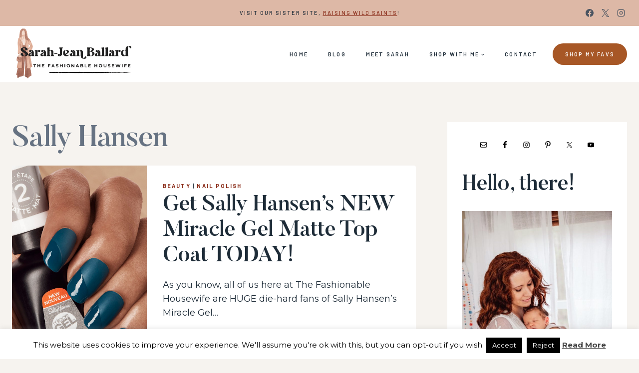

--- FILE ---
content_type: text/plain; charset=utf-8
request_url: https://ads.adthrive.com/http-api/cv2
body_size: 4735
content:
{"om":["00xbjwwl","04lkvrhz","0929nj63","0iyi1awv","0pycs8g7","1","1011_302_56233468","1011_302_56233474","1011_302_56233481","1011_302_56233573","1011_302_56273331","1011_302_56273336","1011_302_56273338","1011_302_56527955","1011_302_56590693","1011_302_56924326","1011_302_57035134","1028_8739738","10310289136970_462792978","10310289136970_491345701","1113861c-5b24-4d5d-81bc-a2956359a3ce","11142692","11472967","11509227","1185:1610326625","1185:1610326628","1185:1610326728","11896988","11tnq0x7","12010080","12010088","12168663","12169133","12171164","12171239","12176509","124843_10","124844_23","124848_8","124853_8","12850754","1453468","1610326726","16kv3oel","17_24104663","17_24602726","17_24632116","17_24732876","17_24766959","17_24766970","17_24794123","17_24794136","17x0742b","1891/84814","1891/85321","1aefac5c-2975-49fa-ae74-0d2b7d303d18","1ftzvfyu","1kpjxj5u","206_554841","2132:42375961","2132:45327626","2132:45327631","2132:45566963","2132:46039891","2249:650628523","2249:650628539","2249:650628582","2249:650650503","2249:700758149","2307:0pycs8g7","2307:2gev4xcy","2307:2xe5185b","2307:3v2n6fcp","2307:4r4pgt0w","2307:4yevyu88","2307:5vb39qim","2307:644qbcd7","2307:7fmk89yf","2307:7xb3th35","2307:8orkh93v","2307:9krcxphu","2307:a566o9hb","2307:a7wye4jw","2307:axihqhfq","2307:c1hsjx06","2307:cv0h9mrv","2307:e9qxwwf1","2307:f3tdw9f3","2307:fqeh4hao","2307:g749lgab","2307:gdh74n5j","2307:gn3plkq1","2307:hffavbt7","2307:k0csqwfi","2307:ll77hviy","2307:lshbpt6z","2307:ora00nt6","2307:qc6w6bra","2307:r0u09phz","2307:rrlikvt1","2307:s2ahu2ae","2307:s4s41bit","2307:u4atmpu4","2307:udodk67s","2307:x5dl9hzy","2307:z2zvrgyz","2307:zbtz7ea1","23595974","24080387","2409_25495_176_CR52092954","2409_25495_176_CR52092957","2409_25495_176_CR52150651","2409_25495_176_CR52153849","2409_25495_176_CR52178317","2409_25495_176_CR52236272","2409_25495_176_CR52236277","24598434","24655281","24655291","24659873","24694809","24694815","24732878","24765491","248493037","25_0l51bbpm","25_53v6aquw","25_8b5u826e","25_oz31jrd0","25_yi6qlg3p","2662_200562_8172720","2662_200562_8172724","2662_200562_8182931","2662_200562_T26329948","2676:85393205","2676:85690530","2676:86434085","2715_9888_522709","2715_9888_547869","29414696","29414711","2bih8d5k","2mokbgft","2pu0gomp","2xe5185b","2xhes7df","3018/99e0cbc0e74bb7fa50b5140f45574b6f","306_24655281","308_125203_18","308_125204_13","31809564","32975686","33419345","33603859","33605025","33605623","33637455","34182009","3490:CR52223939","3646_185414_T26335189","3658_15078_fqeh4hao","3658_15106_u4atmpu4","3658_203382_f3tdw9f3","3658_229286_bfwolqbx","3658_586863_axihqhfq","381513943572","3LMBEkP-wis","3eef8e53-a835-4e55-a00d-c5cbe91ffa8a","3v2n6fcp","3v5u0p3e","409_189217","409_216386","409_216406","409_225977","409_225978","409_225982","409_225987","409_225988","409_226326","409_228064","409_228346","4111IP31KS13125134_8","4111IP31KS13125135_12","4231027359_535860331","42375970","43919974","43919984","43919986","44023623","44629254","458901553568","45970140","47192068","47745534","481703827","485027845327","48629971","487951","49123013","49869015","4etfwvf1","4lrf5n54","4n9mre1i","4yevyu88","4zai8e8t","501369","501_76_54849761-3e17-44c3-b668-808315323fd3","51372410","51372434","53v6aquw","54779847","54779856","54779873","5504:203508","5510:a1jsuk6w","5510:cymho2zs","5510:f7u6bcn5","5510:mznp7ktv","5510:quk7w53j","5510:u4atmpu4","5532:704502217","5563_66529_OADD2.7353135342659_16LM69W9KK9IU36RZG","5563_66529_OADD2.7353135342689_1CAVGR35CFT1FC2SBI","5563_66529_OADD2.7353135342691_1HIFTTJEU2BUH106FX","5563_66529_OADD2.7353135343668_1BTJB8XRQ1WD0S0520","5563_66529_OADD2.7353135343868_1E1TPI30KD80KE1BFE","55763522","55763524","557_409_216366","557_409_220171","557_409_223599","557_409_228054","557_409_228064","557_409_228077","557_409_228105","557_409_228354","558_93_4fk9nxse","558_93_pz8lwofu","558_93_u4atmpu4","55961708","55961723","56071098","564559436","56635908","56824595","5726594343","59780461","5989_91771_705980550","5s8wi8hf","60146355","60186537","60638194","609577512","61085224","61444196","61526215","618576351","618653722","618876699","618980679","619089559","61916211","61916225","61916229","61932920","61932925","61932933","61932957","62187798","6226527055","627301267","627309156","627309159","628015148","628086965","628153053","628153170","628153173","628222860","628223277","628360351","628360579","628360582","628444259","628444349","628444433","628444439","628456307","628456310","628456379","628456382","628622163","628622172","628622175","628622178","628622241","628622244","628622247","628622250","628683371","628687043","628687157","628687460","628687463","628803013","628841673","629007394","629009180","629167998","629168001","629168010","629168565","629171196","629171202","62980385","630137823","630928655","63100589","63117005","6365_61796_784844652399","6365_61796_784880274628","6365_61796_790184873203","643476627005","644qbcd7","652348584","659216891404","659713728691","663293761","673375558002","680_99480_700109389","680_99480_700109393","690_99485_1610326726","697189882","697190014","697525780","697876988","697876994","697876999","697877001","697893425","6ejtrnf9","6tj9m7jw","6w00w8s5","6zt4aowl","700109389","700109399","702397981","702423494","704615586","704889081","705115442","705115523","705116521","705127202","70_83464477","70_85402287","70_86082706","7255_121665_axon-131","7354_138543_79092697","73e20b98-7783-472b-a047-2cea26ea9b1d","74243_74_18364017","74243_74_18364062","74243_74_18364087","74243_74_18364134","746030352908","74_18298358","74wv3qdx","7732580","793303802137","794di3me","7969_149355_45999649","7a0tg1yi","7b161d6b-b2cd-4824-aa5b-0739113729de","7b39af50-5ccf-4578-b425-9f041b32ec51","7cmeqmw8","7fmk89yf","7qIE6HPltrY","7xb3th35","8152859","8152878","8152879","8154362","8172741","8193073","8193076","8193078","82133854","82133859","83464450","85943196","86082727","86434089","86434482","86434676","86509229","86925937","86991451","86991452","8831024240_564549740","8b5u826e","8irwqpqs","8linfb0q","8orkh93v","8rnx5lp3","9057/0328842c8f1d017570ede5c97267f40d","9057/1ed2e1a3f7522e9d5b4d247b57ab0c7c","9057/211d1f0fa71d1a58cabee51f2180e38f","9057/37a3ff30354283181bfb9fb2ec2f8f75","9057/b232bee09e318349723e6bde72381ba0","91950685","91950690","92qnnm8i","9309343","97_8193073","97_8193078","9925w9vu","9krcxphu","9q193nw6","YlnVIl2d84o","a1jsuk6w","a4nw4c6t","a7wye4jw","a8beztgq","ad6783io","am5rpdwy","aqiiztpw","ax298ihqhfq","axihqhfq","bfwolqbx","bpecuyjx","bwthmrr1","c-Mh5kLIzow","c25t9p0u","c3dhicuk","c48162ef-3336-4a26-9e94-c23d339017b1","c7298z0h277","cr-1oplzoysubxe","cr-2azmi2ttu9vd","cr-2azmi2ttuatj","cr-2azmi2ttubxe","cr-97pzzgzrubqk","cr-98q0xf2yubqk","cr-9f7cb90zu9vd","cr-9f7cb90zubwe","cr-9hxzbqc08jrgv2","cr-Bitc7n_p9iw__vat__49i_k_6v6_h_jce2vj5h_9v3kalhnq","cr-a9s2xe6yubwj","cr-a9s2xf1tubwj","cr-a9s2xfzsubwj","cr-a9s2xfzvubwj","cr-a9s2xg0wubwj","cr-aaqt0j8vubwj","cr-aaqt0j8yubwj","cr-aaqt0k0wubwj","cr-aav22g0uubwj","cr-aaw20e2pubwj","cr-aaw20e2wubwj","cr-aaw20e3pubwj","cr-aaw20e3rubwj","cr-aawz2m3pubwj","cr-aawz2m4yubwj","cr-aawz3f0subwj","cr-cz5eolb5ubxe","cr-g7ywwk5qvft","cr-g7ywwk7qvft","cr-ghun4f53u9vd","cr-ghun4f53ubxe","cr-h6q46o706lrgv2","cr-hxf9stx0uatj","cr-wvy9pnlnu9vd","cr-wvy9pnlnubwe","cv0h9mrv","cymho2zs","d8xpzwgq","d94ad39d-e86e-4b71-975f-45bf3e4033f8","de66hk0y","dfb90c98-f98f-4e6c-9f28-da886602e78c","dg2WmFvzosE","e0qvl61l","e6zn0jdp","e9qxwwf1","eal0nev6","echvksei","edspht56","enu91vr1","extremereach_creative_76559239","f3h9fqou","f3tdw9f3","f46be153-5e55-4cd0-8ebb-48ddf83248b1","f7u6bcn5","f8e4ig0n","fhon8bft","fleb9ndb","fmbxvfw0","fpbj0p83","fq298eh4hao","g3zy56n3","g749lgab","galtir63","h1m1w12p","hPuTdMDQS5M","hffavbt7","hfqgqvcv","hgrz3ggo","hswgcqif","hu52wf5i","hwr63jqc","i2aglcoy","i92980isgt0","iaqttatc","ipv3g3eh","iqdsx7qh","j39smngx","k0csqwfi","kdsr5zay","kx5rgl0a","lc408s2k","ll77hviy","lshbpt6z","lxlnailk","m30fx1mp","m4xt6ckm","mk19vci9","mkqvbkki","mmr74uc4","mohri2dm","motmvbx4","mtsc0nih","mznp7ktv","n3egwnq7","n8w0plts","ncfr1yiw","ntjn5z55","nx53afwv","of8dd9pr","ofoon6ir","op9gtamy","oz31jrd0","ozdii3rw","pagvt0pd","pap9q3pw","pefxr7k2","pi6u4hm4","pi9dvb89","piwneqqj","pkydekxi","pl298th4l1a","plth4l1a","ppn03peq","pzgd3hum","q9plh3qd","qt09ii59","quk7w53j","r0u09phz","rnvjtx7r","rrlikvt1","rup4bwce","rxj4b6nw","s2298ahu2ae","s2ahu2ae","s37ll62x","s4s41bit","sbkk6qvv","szwhi7rt","t7d69r6a","ti0s3bz3","ttjmhjja","tvn2lg3e","tzngt86j","u4atmpu4","u8px4ucu","ujl9wsn7","v705kko8","v8w9dp3o","vdatcr0k","vdcb5d4i","w1ws81sy","wrcm5qch","wu5qr81l","wvuhrb6o","x420t9me","x9yz5t0i","xhp8w5m8","xncaqh7c","xswz6rio","xszg0ebh","y141rtv6","y51tr986","yass8yy7","yi6qlg3p","ylz2n35t","z2zvrgyz","z4ptnka9","zaiy3lqy","zep75yl2","zfexqyi5","zibvsmsx","zpm9ltrh","zsvdh1xi","7979132","7979135"],"pmp":[],"adomains":["123notices.com","1md.org","about.bugmd.com","acelauncher.com","adameve.com","akusoli.com","allyspin.com","askanexpertonline.com","atomapplications.com","bassbet.com","betsson.gr","biz-zone.co","bizreach.jp","braverx.com","bubbleroom.se","bugmd.com","buydrcleanspray.com","byrna.com","capitaloneshopping.com","clarifion.com","combatironapparel.com","controlcase.com","convertwithwave.com","cotosen.com","countingmypennies.com","cratedb.com","croisieurope.be","cs.money","dallasnews.com","definition.org","derila-ergo.com","dhgate.com","dhs.gov","displate.com","easyprint.app","easyrecipefinder.co","fabpop.net","familynow.club","fla-keys.com","folkaly.com","g123.jp","gameswaka.com","getbugmd.com","getconsumerchoice.com","getcubbie.com","gowavebrowser.co","gowdr.com","gransino.com","grosvenorcasinos.com","guard.io","hero-wars.com","holts.com","instantbuzz.net","itsmanual.com","jackpotcitycasino.com","justanswer.com","justanswer.es","la-date.com","lightinthebox.com","liverrenew.com","local.com","lovehoney.com","lulutox.com","lymphsystemsupport.com","manualsdirectory.org","meccabingo.com","medimops.de","mensdrivingforce.com","millioner.com","miniretornaveis.com","mobiplus.me","myiq.com","national-lottery.co.uk","naturalhealthreports.net","nbliver360.com","nikke-global.com","nordicspirit.co.uk","nuubu.com","onlinemanualspdf.co","original-play.com","outliermodel.com","paperela.com","paradisestays.site","parasiterelief.com","peta.org","photoshelter.com","plannedparenthood.org","playvod-za.com","printeasilyapp.com","printwithwave.com","profitor.com","quicklearnx.com","quickrecipehub.com","rakuten-sec.co.jp","rangeusa.com","refinancegold.com","robocat.com","royalcaribbean.com","saba.com.mx","shift.com","simple.life","spinbara.com","systeme.io","taboola.com","tackenberg.de","temu.com","tenfactorialrocks.com","theoceanac.com","topaipick.com","totaladblock.com","usconcealedcarry.com","vagisil.com","vegashero.com","vegogarden.com","veryfast.io","viewmanuals.com","viewrecipe.net","votervoice.net","vuse.com","wavebrowser.co","wavebrowserpro.com","weareplannedparenthood.org","xiaflex.com","yourchamilia.com"]}